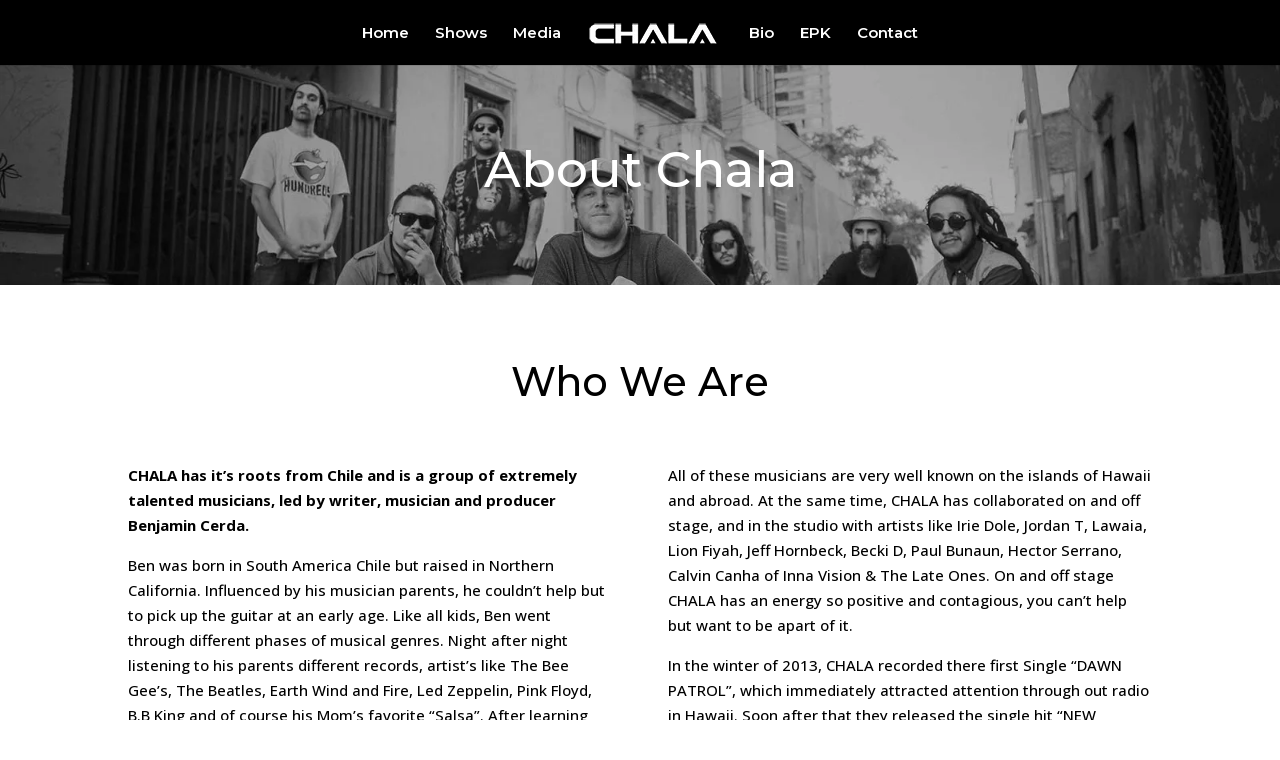

--- FILE ---
content_type: text/css
request_url: https://chalamusic.com/wp-content/themes/Child-Theme-Whale-Pod-Works/style.css?ver=4.27.4
body_size: 85
content:
/*Theme Name: General Child ThemeTheme URI: http://www.whalepodworks.comDescription: Child Theme by Whale Pod WorksAuthor: Harrison TsaiAuthor URI: http://www.whalepodworks.comTemplate: DiviVersion: 2*//*------------------------------------------------*//*------------------------------------------------*//*-------------------[GENERAL]--------------------*//*------------------------------------------------*//*------------------------------------------------*//*------------------------------------------------*//*-----------------[HEADER-MENU]------------------*//*------------------------------------------------*//*------------------------------------------------*//*------------------[HOMEPAGE]--------------------*//*------------------------------------------------*//*------------------------------------------------*//*------------------[SUBPAGES]--------------------*//*------------------------------------------------*//*------------------------------------------------*//*-------------------[Footer]---------------------*//*------------------------------------------------*//*------------------------------------------------*//*--------------------[RWD]-----------------------*//*------------------------------------------------*//*------------------------------------------------*//*------------------------------------------------*//*------------------------------------------------*//*--[ADD TUTORIAL CUSTOMIZATION BELOW THIS LINE]--*//*------------------------------------------------*//*------------------------------------------------*//*------------------------------------------------*/